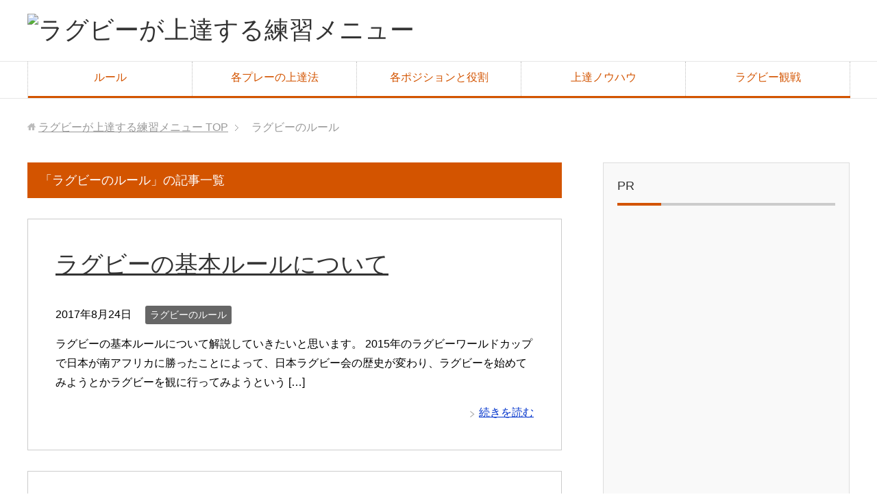

--- FILE ---
content_type: text/html; charset=UTF-8
request_url: https://rugby-practice.click/category/rule/
body_size: 5910
content:
<!DOCTYPE html>
<html lang="ja"
      class="col2">
<head prefix="og: http://ogp.me/ns# fb: http://ogp.me/ns/fb#">

    <title>「ラグビーのルール」の記事一覧 | ラグビーが上達する練習メニュー</title>
    <meta charset="UTF-8">
    <meta http-equiv="X-UA-Compatible" content="IE=edge">
	        <meta name="viewport" content="width=device-width, initial-scale=1.0">
			            <meta name="keywords" content="ラグビー　練習メニュー,ラグビーのルール">
				            <meta name="description" content="「ラグビーのルール」の記事一覧">
		<link rel="canonical" href="http://rugby-practice.click/category/rule/" />
<link rel="next" href="http://rugby-practice.click/category/rule/page/2/" />
<meta name='robots' content='max-image-preview:large' />
<link rel='dns-prefetch' href='//s.w.org' />
<link rel="alternate" type="application/rss+xml" title="ラグビーが上達する練習メニュー &raquo; フィード" href="https://rugby-practice.click/feed/" />
<link rel="alternate" type="application/rss+xml" title="ラグビーが上達する練習メニュー &raquo; コメントフィード" href="https://rugby-practice.click/comments/feed/" />
<link rel="alternate" type="application/rss+xml" title="ラグビーが上達する練習メニュー &raquo; ラグビーのルール カテゴリーのフィード" href="https://rugby-practice.click/category/rule/feed/" />
		<script type="text/javascript">
			window._wpemojiSettings = {"baseUrl":"https:\/\/s.w.org\/images\/core\/emoji\/13.1.0\/72x72\/","ext":".png","svgUrl":"https:\/\/s.w.org\/images\/core\/emoji\/13.1.0\/svg\/","svgExt":".svg","source":{"concatemoji":"https:\/\/rugby-practice.click\/wp-includes\/js\/wp-emoji-release.min.js?ver=5.8.12"}};
			!function(e,a,t){var n,r,o,i=a.createElement("canvas"),p=i.getContext&&i.getContext("2d");function s(e,t){var a=String.fromCharCode;p.clearRect(0,0,i.width,i.height),p.fillText(a.apply(this,e),0,0);e=i.toDataURL();return p.clearRect(0,0,i.width,i.height),p.fillText(a.apply(this,t),0,0),e===i.toDataURL()}function c(e){var t=a.createElement("script");t.src=e,t.defer=t.type="text/javascript",a.getElementsByTagName("head")[0].appendChild(t)}for(o=Array("flag","emoji"),t.supports={everything:!0,everythingExceptFlag:!0},r=0;r<o.length;r++)t.supports[o[r]]=function(e){if(!p||!p.fillText)return!1;switch(p.textBaseline="top",p.font="600 32px Arial",e){case"flag":return s([127987,65039,8205,9895,65039],[127987,65039,8203,9895,65039])?!1:!s([55356,56826,55356,56819],[55356,56826,8203,55356,56819])&&!s([55356,57332,56128,56423,56128,56418,56128,56421,56128,56430,56128,56423,56128,56447],[55356,57332,8203,56128,56423,8203,56128,56418,8203,56128,56421,8203,56128,56430,8203,56128,56423,8203,56128,56447]);case"emoji":return!s([10084,65039,8205,55357,56613],[10084,65039,8203,55357,56613])}return!1}(o[r]),t.supports.everything=t.supports.everything&&t.supports[o[r]],"flag"!==o[r]&&(t.supports.everythingExceptFlag=t.supports.everythingExceptFlag&&t.supports[o[r]]);t.supports.everythingExceptFlag=t.supports.everythingExceptFlag&&!t.supports.flag,t.DOMReady=!1,t.readyCallback=function(){t.DOMReady=!0},t.supports.everything||(n=function(){t.readyCallback()},a.addEventListener?(a.addEventListener("DOMContentLoaded",n,!1),e.addEventListener("load",n,!1)):(e.attachEvent("onload",n),a.attachEvent("onreadystatechange",function(){"complete"===a.readyState&&t.readyCallback()})),(n=t.source||{}).concatemoji?c(n.concatemoji):n.wpemoji&&n.twemoji&&(c(n.twemoji),c(n.wpemoji)))}(window,document,window._wpemojiSettings);
		</script>
		<style type="text/css">
img.wp-smiley,
img.emoji {
	display: inline !important;
	border: none !important;
	box-shadow: none !important;
	height: 1em !important;
	width: 1em !important;
	margin: 0 .07em !important;
	vertical-align: -0.1em !important;
	background: none !important;
	padding: 0 !important;
}
</style>
	<link rel='stylesheet' id='wp-block-library-css'  href='https://rugby-practice.click/wp-includes/css/dist/block-library/style.min.css?ver=5.8.12' type='text/css' media='all' />
<link rel='stylesheet' id='keni_base-css'  href='https://rugby-practice.click/wp-content/themes/keni71_wp_corp_orange_202008111448/base.css?ver=5.8.12' type='text/css' media='all' />
<link rel='stylesheet' id='keni_rwd-css'  href='https://rugby-practice.click/wp-content/themes/keni71_wp_corp_orange_202008111448/rwd.css?ver=5.8.12' type='text/css' media='all' />
<script type='text/javascript' src='https://rugby-practice.click/wp-includes/js/jquery/jquery.min.js?ver=3.6.0' id='jquery-core-js'></script>
<script type='text/javascript' src='https://rugby-practice.click/wp-includes/js/jquery/jquery-migrate.min.js?ver=3.3.2' id='jquery-migrate-js'></script>
<link rel="https://api.w.org/" href="https://rugby-practice.click/wp-json/" /><link rel="alternate" type="application/json" href="https://rugby-practice.click/wp-json/wp/v2/categories/16" /><link rel="EditURI" type="application/rsd+xml" title="RSD" href="https://rugby-practice.click/xmlrpc.php?rsd" />
<link rel="wlwmanifest" type="application/wlwmanifest+xml" href="https://rugby-practice.click/wp-includes/wlwmanifest.xml" /> 
<meta name="generator" content="WordPress 5.8.12" />
        <link rel="shortcut icon" type="image/x-icon" href="https://rugby-practice.click/wp-content/themes/keni71_wp_corp_orange_202008111448/favicon.ico">
        <link rel="apple-touch-icon" href="https://rugby-practice.click/wp-content/themes/keni71_wp_corp_orange_202008111448/images/apple-touch-icon.png">
        <link rel="apple-touch-icon-precomposed"
              href="https://rugby-practice.click/wp-content/themes/keni71_wp_corp_orange_202008111448/images/apple-touch-icon.png">
        <link rel="icon" href="https://rugby-practice.click/wp-content/themes/keni71_wp_corp_orange_202008111448/images/apple-touch-icon.png">
	    <!--[if lt IE 9]>
    <script src="https://rugby-practice.click/wp-content/themes/keni71_wp_corp_orange_202008111448/js/html5.js"></script><![endif]-->
	
</head>
    <body class="archive category category-rule category-16">
	
    <div class="container">
        <header id="top" class="site-header ">
            <div class="site-header-in">
                <div class="site-header-conts">
					                        <p class="site-title"><a
                                    href="https://rugby-practice.click"><img src="http://rugby-practice.click/wp-content/uploads/2018/04/rugbysitebanner.jpg" alt="ラグビーが上達する練習メニュー" /></a>
                        </p>
					                </div>
            </div>
			                <!--▼グローバルナビ-->
                <nav class="global-nav">
                    <div class="global-nav-in">
                        <div class="global-nav-panel"><span class="btn-global-nav icon-gn-menu">メニュー</span></div>
                        <ul id="menu">
							<li class="menu-item menu-item-type-post_type menu-item-object-page menu-item-689"><a href="https://rugby-practice.click/rule/">ルール</a></li>
<li class="menu-item menu-item-type-taxonomy menu-item-object-category menu-item-has-children menu-item-123"><a href="https://rugby-practice.click/category/play/">各プレーの上達法</a>
<ul class="sub-menu">
	<li class="menu-item menu-item-type-post_type menu-item-object-page menu-item-702"><a href="https://rugby-practice.click/handling/">ハンドリング・キャッチ</a></li>
	<li class="menu-item menu-item-type-post_type menu-item-object-page menu-item-720"><a href="https://rugby-practice.click/%e3%83%a9%e3%82%b0%e3%83%93%e3%83%bc%e3%81%ae%e3%82%ad%e3%83%83%e3%82%af/">キック</a></li>
	<li class="menu-item menu-item-type-post_type menu-item-object-page menu-item-727"><a href="https://rugby-practice.click/tackle/">タックル</a></li>
	<li class="menu-item menu-item-type-post_type menu-item-object-page menu-item-739"><a href="https://rugby-practice.click/pass/">パス</a></li>
	<li class="menu-item menu-item-type-post_type menu-item-object-page menu-item-738"><a href="https://rugby-practice.click/step/">ステップ</a></li>
	<li class="menu-item menu-item-type-post_type menu-item-object-page menu-item-743"><a href="https://rugby-practice.click/%e3%83%a9%e3%82%b0%e3%83%93%e3%83%bc%e3%81%ae%e3%82%b9%e3%82%af%e3%83%a9%e3%83%a0%e3%82%84%e3%83%a2%e3%83%bc%e3%83%ab/">スクラム/モール</a></li>
	<li class="menu-item menu-item-type-post_type menu-item-object-page menu-item-747"><a href="https://rugby-practice.click/rack/">ラック</a></li>
	<li class="menu-item menu-item-type-post_type menu-item-object-page menu-item-751"><a href="https://rugby-practice.click/defense/">ディフェンス</a></li>
</ul>
</li>
<li class="menu-item menu-item-type-post_type menu-item-object-page menu-item-715"><a href="https://rugby-practice.click/position/">各ポジションと役割</a></li>
<li class="menu-item menu-item-type-post_type menu-item-object-page menu-item-709"><a href="https://rugby-practice.click/progress/">上達ノウハウ</a></li>
<li class="menu-item menu-item-type-post_type menu-item-object-page menu-item-693"><a href="https://rugby-practice.click/watching/">ラグビー観戦</a></li>
                        </ul>
                    </div>
                </nav>
                <!--▲グローバルナビ-->
			        </header>
		        <!--▲サイトヘッダー-->

    <div class="main-body">
        <div class="main-body-in">

            <!--▼パン屑ナビ-->
					<nav class="breadcrumbs">
			<ol class="breadcrumbs-in" itemscope itemtype="http://schema.org/BreadcrumbList">
				<li class="bcl-first" itemprop="itemListElement" itemscope itemtype="http://schema.org/ListItem">
	<a itemprop="item" href="https://rugby-practice.click"><span itemprop="name">ラグビーが上達する練習メニュー</span> TOP</a>
	<meta itemprop="position" content="1" />
</li>
<li class="bcl-last">ラグビーのルール</li>
			</ol>
		</nav>
            <!--▲パン屑ナビ-->

            <!--▼メインコンテンツ-->
            <main>
                <div class="main-conts">

                    <h1 class="archive-title">「ラグビーのルール」の記事一覧</h1>

					
					
	<article id="post-935" class="section-wrap">
		<div class="section-in">
		<header class="article-header">
			<h2 class="section-title"><a href="https://rugby-practice.click/rule/rule-basic/" title="ラグビーの基本ルールについて">ラグビーの基本ルールについて</a></h2>
			<p class="post-date"><time datetime="2017-08-24">2017年8月24日</time></p>
			<div class="post-cat">
<span class="cat cat016" style="background-color: #666;"><a href="https://rugby-practice.click/category/rule/" style="color: #FFF;">ラグビーのルール</a></span>

</div>
		</header>
		<div class="article-body">
				<p>ラグビーの基本ルールについて解説していきたいと思います。 2015年のラグビーワールドカップで日本が南アフリカに勝ったことによって、日本ラグビー会の歴史が変わり、ラグビーを始めてみようとかラグビーを観に行ってみようという [&hellip;]</p>
		<p class="link-next"><a href="https://rugby-practice.click/rule/rule-basic/">続きを読む</a></p>
		</div>
		</div>
	</article>


	<article id="post-933" class="section-wrap">
		<div class="section-in">
		<header class="article-header">
			<h2 class="section-title"><a href="https://rugby-practice.click/rule/rule-double-motion/" title="ラグビーのルール「ダブルモーション」について">ラグビーのルール「ダブルモーション」について</a></h2>
			<p class="post-date"><time datetime="2017-08-24">2017年8月24日</time></p>
			<div class="post-cat">
<span class="cat cat016" style="background-color: #666;"><a href="https://rugby-practice.click/category/rule/" style="color: #FFF;">ラグビーのルール</a></span>

</div>
		</header>
		<div class="article-body">
				<p>ラグビーのルールのダブルモーションについて解説していきたいと思います。 ゴールラインの前とかでついついやってしまうダブルモーション。 どういう反則か、倒された時にどういった動きをすれば良いのかを解説していきたいと思います [&hellip;]</p>
		<p class="link-next"><a href="https://rugby-practice.click/rule/rule-double-motion/">続きを読む</a></p>
		</div>
		</div>
	</article>


	<article id="post-931" class="section-wrap">
		<div class="section-in">
		<header class="article-header">
			<h2 class="section-title"><a href="https://rugby-practice.click/rule/rule-advantage/" title="ラグビーのルール「アドバンテージ」について">ラグビーのルール「アドバンテージ」について</a></h2>
			<p class="post-date"><time datetime="2017-08-24">2017年8月24日</time></p>
			<div class="post-cat">
<span class="cat cat016" style="background-color: #666;"><a href="https://rugby-practice.click/category/rule/" style="color: #FFF;">ラグビーのルール</a></span>

</div>
		</header>
		<div class="article-body">
				<p>ラグビーのルールのアドバンテージについて説明していきたいと思います。 サッカーと同じようにプレーが継続されていると、反則が起きたとしてもそのまま試合を続けて行うのがアドバンテージになります。 ラグビーの場合アドバンテージ [&hellip;]</p>
		<p class="link-next"><a href="https://rugby-practice.click/rule/rule-advantage/">続きを読む</a></p>
		</div>
		</div>
	</article>


	<article id="post-929" class="section-wrap">
		<div class="section-in">
		<header class="article-header">
			<h2 class="section-title"><a href="https://rugby-practice.click/rule/rule-kickoff/" title="ラグビーのルール「キックオフ」について">ラグビーのルール「キックオフ」について</a></h2>
			<p class="post-date"><time datetime="2017-08-24">2017年8月24日</time></p>
			<div class="post-cat">
<span class="cat cat016" style="background-color: #666;"><a href="https://rugby-practice.click/category/rule/" style="color: #FFF;">ラグビーのルール</a></span>

</div>
		</header>
		<div class="article-body">
				<p>ラグビーのゲーム開始の際にボールを蹴ってスタートします。 サッカーや他のフットボールと同じでラグビーもキックでスタートします。 その際にルールがあるため、それについて解説していきます。 1.キッカーはどこに蹴っても良い？ [&hellip;]</p>
		<p class="link-next"><a href="https://rugby-practice.click/rule/rule-kickoff/">続きを読む</a></p>
		</div>
		</div>
	</article>


	<article id="post-926" class="section-wrap">
		<div class="section-in">
		<header class="article-header">
			<h2 class="section-title"><a href="https://rugby-practice.click/rule/rule-intentional/" title="ラグビーのルール「インテンショナル」について">ラグビーのルール「インテンショナル」について</a></h2>
			<p class="post-date"><time datetime="2017-08-24">2017年8月24日</time></p>
			<div class="post-cat">
<span class="cat cat016" style="background-color: #666;"><a href="https://rugby-practice.click/category/rule/" style="color: #FFF;">ラグビーのルール</a></span>

</div>
		</header>
		<div class="article-body">
				<p>ラグビーのルールであるインテンショナルについて解説していきたいと思います。 インテンショナルとは、意図して反則行為をすることを言います。 インテンショナルはよくノックオンと一緒に使われる反則です。 それではインテンショナ [&hellip;]</p>
		<p class="link-next"><a href="https://rugby-practice.click/rule/rule-intentional/">続きを読む</a></p>
		</div>
		</div>
	</article>


	<article id="post-905" class="section-wrap">
		<div class="section-in">
		<header class="article-header">
			<h2 class="section-title"><a href="https://rugby-practice.click/rule/free-kick-foul/" title="ラグビーのフリーキックの際の反則について">ラグビーのフリーキックの際の反則について</a></h2>
			<p class="post-date"><time datetime="2017-08-24">2017年8月24日</time></p>
			<div class="post-cat">
<span class="cat cat016" style="background-color: #666;"><a href="https://rugby-practice.click/category/rule/" style="color: #FFF;">ラグビーのルール</a></span>

</div>
		</header>
		<div class="article-body">
				<p>ラグビーのフリーキックの際の反則や制限について解説していきたいと思います。 また、フリーキックが得られた場合に得られるオプションについても解説していきます。 1.フリーキックはどういった反則によって得られるか フリーキッ [&hellip;]</p>
		<p class="link-next"><a href="https://rugby-practice.click/rule/free-kick-foul/">続きを読む</a></p>
		</div>
		</div>
	</article>


	<article id="post-903" class="section-wrap">
		<div class="section-in">
		<header class="article-header">
			<h2 class="section-title"><a href="https://rugby-practice.click/rule/free-kick-direct-touch/" title="ラグビーのフリーキックの際のダイレクトタッチについて">ラグビーのフリーキックの際のダイレクトタッチについて</a></h2>
			<p class="post-date"><time datetime="2017-08-24">2017年8月24日</time></p>
			<div class="post-cat">
<span class="cat cat016" style="background-color: #666;"><a href="https://rugby-practice.click/category/rule/" style="color: #FFF;">ラグビーのルール</a></span>

</div>
		</header>
		<div class="article-body">
				<p>ラグビー初心者の方はフリーキックとペナルティキックの違いについて与えられる権利についてわからないという方もいらっしゃると思います。 まずはフリーキックとペナルティキックの違いについて解説してそのあとタッチに出すときの注意 [&hellip;]</p>
		<p class="link-next"><a href="https://rugby-practice.click/rule/free-kick-direct-touch/">続きを読む</a></p>
		</div>
		</div>
	</article>


	<article id="post-899" class="section-wrap">
		<div class="section-in">
		<header class="article-header">
			<h2 class="section-title"><a href="https://rugby-practice.click/rule/rule-fair-catching/" title="ラグビーのルール「フェアキャッチ」について">ラグビーのルール「フェアキャッチ」について</a></h2>
			<p class="post-date"><time datetime="2017-08-24">2017年8月24日</time></p>
			<div class="post-cat">
<span class="cat cat016" style="background-color: #666;"><a href="https://rugby-practice.click/category/rule/" style="color: #FFF;">ラグビーのルール</a></span>

</div>
		</header>
		<div class="article-body">
				<p>最近のラグビーではキックを多用するチームも増えてきました。 というのも、ラグビーは陣取りゲームなので相手陣でプレーすることがキーとなってくるため、キックなら簡単に相手陣に入れるためです。 そして、キックゲームになってくる [&hellip;]</p>
		<p class="link-next"><a href="https://rugby-practice.click/rule/rule-fair-catching/">続きを読む</a></p>
		</div>
		</div>
	</article>


	<article id="post-888" class="section-wrap">
		<div class="section-in">
		<header class="article-header">
			<h2 class="section-title"><a href="https://rugby-practice.click/rule/pass-foul/" title="ラグビーのパスの反則について">ラグビーのパスの反則について</a></h2>
			<p class="post-date"><time datetime="2017-08-24">2017年8月24日</time></p>
			<div class="post-cat">
<span class="cat cat016" style="background-color: #666;"><a href="https://rugby-practice.click/category/rule/" style="color: #FFF;">ラグビーのルール</a></span>

</div>
		</header>
		<div class="article-body">
				<p>ラグビーのパスの反則について解説していきたいと思います。 ラグビーは前にはパスすることができないということをご存知のかたが多いと思います。 前にはパスしては反則になってしまいますが横にはパスすることができるのです。 細か [&hellip;]</p>
		<p class="link-next"><a href="https://rugby-practice.click/rule/pass-foul/">続きを読む</a></p>
		</div>
		</div>
	</article>


	<article id="post-886" class="section-wrap">
		<div class="section-in">
		<header class="article-header">
			<h2 class="section-title"><a href="https://rugby-practice.click/rule/rule-jackal/" title="ラグビーのルール「ジャッカル」について">ラグビーのルール「ジャッカル」について</a></h2>
			<p class="post-date"><time datetime="2017-08-24">2017年8月24日</time></p>
			<div class="post-cat">
<span class="cat cat016" style="background-color: #666;"><a href="https://rugby-practice.click/category/rule/" style="color: #FFF;">ラグビーのルール</a></span>

</div>
		</header>
		<div class="article-body">
				<p>ラグビーの試合の中でジャッカルというのはとても大事なスキルになります。 一方で、レフェリーによって若干異なるルールの判断があり、反則になる場合があり難しいところでもあります。 なので今回はそのジャッカルする際に取られやす [&hellip;]</p>
		<p class="link-next"><a href="https://rugby-practice.click/rule/rule-jackal/">続きを読む</a></p>
		</div>
		</div>
	</article>

<div class="float-area">
<div class="page-nav-bf">
<ul>
<li class="page-nav-next"><a href="https://rugby-practice.click/category/rule/page/2/" >以前の記事</a></li>
</ul>
</div>
</div>

                </div><!--main-conts-->
            </main>
            <!--▲メインコンテンツ-->

			    <!--▼サブコンテンツ-->
    <aside class="sub-conts sidebar">
		<section id="text-5" class="section-wrap widget-conts widget_text"><div class="section-in"><h3 class="section-title">PR</h3>			<div class="textwidget"><script async src="//pagead2.googlesyndication.com/pagead/js/adsbygoogle.js"></script>
<!-- レスポンシブ広告001 -->
<ins class="adsbygoogle"
     style="display:block"
     data-ad-client="ca-pub-6347694067285163"
     data-ad-slot="2576318931"
     data-ad-format="auto"></ins>
<script>
(adsbygoogle = window.adsbygoogle || []).push({});
</script>
</div>
		</div></section><section id="nav_menu-2" class="section-wrap widget-conts widget_nav_menu"><div class="section-in"><h3 class="section-title">カテゴリー</h3><div class="menu-%e3%82%b5%e3%82%a4%e3%83%89%e3%83%a1%e3%83%8b%e3%83%a5%e3%83%bc-container"><ul id="menu-%e3%82%b5%e3%82%a4%e3%83%89%e3%83%a1%e3%83%8b%e3%83%a5%e3%83%bc-2" class="menu"><li class="menu-item menu-item-type-post_type menu-item-object-page menu-item-689"><a href="https://rugby-practice.click/rule/">ルール</a></li>
<li class="menu-item menu-item-type-taxonomy menu-item-object-category menu-item-has-children menu-item-123"><a href="https://rugby-practice.click/category/play/">各プレーの上達法</a>
<ul class="sub-menu">
	<li class="menu-item menu-item-type-post_type menu-item-object-page menu-item-702"><a href="https://rugby-practice.click/handling/">ハンドリング・キャッチ</a></li>
	<li class="menu-item menu-item-type-post_type menu-item-object-page menu-item-720"><a href="https://rugby-practice.click/%e3%83%a9%e3%82%b0%e3%83%93%e3%83%bc%e3%81%ae%e3%82%ad%e3%83%83%e3%82%af/">キック</a></li>
	<li class="menu-item menu-item-type-post_type menu-item-object-page menu-item-727"><a href="https://rugby-practice.click/tackle/">タックル</a></li>
	<li class="menu-item menu-item-type-post_type menu-item-object-page menu-item-739"><a href="https://rugby-practice.click/pass/">パス</a></li>
	<li class="menu-item menu-item-type-post_type menu-item-object-page menu-item-738"><a href="https://rugby-practice.click/step/">ステップ</a></li>
	<li class="menu-item menu-item-type-post_type menu-item-object-page menu-item-743"><a href="https://rugby-practice.click/%e3%83%a9%e3%82%b0%e3%83%93%e3%83%bc%e3%81%ae%e3%82%b9%e3%82%af%e3%83%a9%e3%83%a0%e3%82%84%e3%83%a2%e3%83%bc%e3%83%ab/">スクラム/モール</a></li>
	<li class="menu-item menu-item-type-post_type menu-item-object-page menu-item-747"><a href="https://rugby-practice.click/rack/">ラック</a></li>
	<li class="menu-item menu-item-type-post_type menu-item-object-page menu-item-751"><a href="https://rugby-practice.click/defense/">ディフェンス</a></li>
</ul>
</li>
<li class="menu-item menu-item-type-post_type menu-item-object-page menu-item-715"><a href="https://rugby-practice.click/position/">各ポジションと役割</a></li>
<li class="menu-item menu-item-type-post_type menu-item-object-page menu-item-709"><a href="https://rugby-practice.click/progress/">上達ノウハウ</a></li>
<li class="menu-item menu-item-type-post_type menu-item-object-page menu-item-693"><a href="https://rugby-practice.click/watching/">ラグビー観戦</a></li>
</ul></div></div></section><section id="text-4" class="section-wrap widget-conts widget_text"><div class="section-in"><h3 class="section-title">PR</h3>			<div class="textwidget"><script async src="//pagead2.googlesyndication.com/pagead/js/adsbygoogle.js"></script>
<!-- レスポンシブ広告001 -->
<ins class="adsbygoogle"
     style="display:block"
     data-ad-client="ca-pub-6347694067285163"
     data-ad-slot="2576318931"
     data-ad-format="auto"></ins>
<script>
(adsbygoogle = window.adsbygoogle || []).push({});
</script>
</div>
		</div></section>    </aside>
    <!--▲サブコンテンツ-->

	
        </div>
    </div>

<!--▼サイトフッター-->
<footer class="site-footer">
	<div class="site-footer-in">
	<div class="site-footer-conts">
	</div>
	</div>
	<div class="copyright">
		<p><small>(C) 2016 ラグビーが上達する練習メニュー</small></p>
	</div>
</footer>
<!--▲サイトフッター-->


<!--▼ページトップ-->
<p class="page-top"><a href="#top"><img class="over" src="https://rugby-practice.click/wp-content/themes/keni71_wp_corp_orange_202008111448/images/common/page-top_off.png" width="80" height="80" alt="ページの先頭へ"></a></p>
<!--▲ページトップ-->

</div><!--container-->

<script type='text/javascript' src='https://rugby-practice.click/wp-content/themes/keni71_wp_corp_orange_202008111448/js/socialButton.js?ver=5.8.12' id='my-social-js'></script>
<script type='text/javascript' src='https://rugby-practice.click/wp-content/themes/keni71_wp_corp_orange_202008111448/js/utility.js?ver=5.8.12' id='my-utility-js'></script>
<script type='text/javascript' src='https://rugby-practice.click/wp-includes/js/wp-embed.min.js?ver=5.8.12' id='wp-embed-js'></script>
	

</body>
</html>

--- FILE ---
content_type: text/html; charset=utf-8
request_url: https://www.google.com/recaptcha/api2/aframe
body_size: 267
content:
<!DOCTYPE HTML><html><head><meta http-equiv="content-type" content="text/html; charset=UTF-8"></head><body><script nonce="A7oUjO3yhrqfXwE7kUwtog">/** Anti-fraud and anti-abuse applications only. See google.com/recaptcha */ try{var clients={'sodar':'https://pagead2.googlesyndication.com/pagead/sodar?'};window.addEventListener("message",function(a){try{if(a.source===window.parent){var b=JSON.parse(a.data);var c=clients[b['id']];if(c){var d=document.createElement('img');d.src=c+b['params']+'&rc='+(localStorage.getItem("rc::a")?sessionStorage.getItem("rc::b"):"");window.document.body.appendChild(d);sessionStorage.setItem("rc::e",parseInt(sessionStorage.getItem("rc::e")||0)+1);localStorage.setItem("rc::h",'1768251438635');}}}catch(b){}});window.parent.postMessage("_grecaptcha_ready", "*");}catch(b){}</script></body></html>